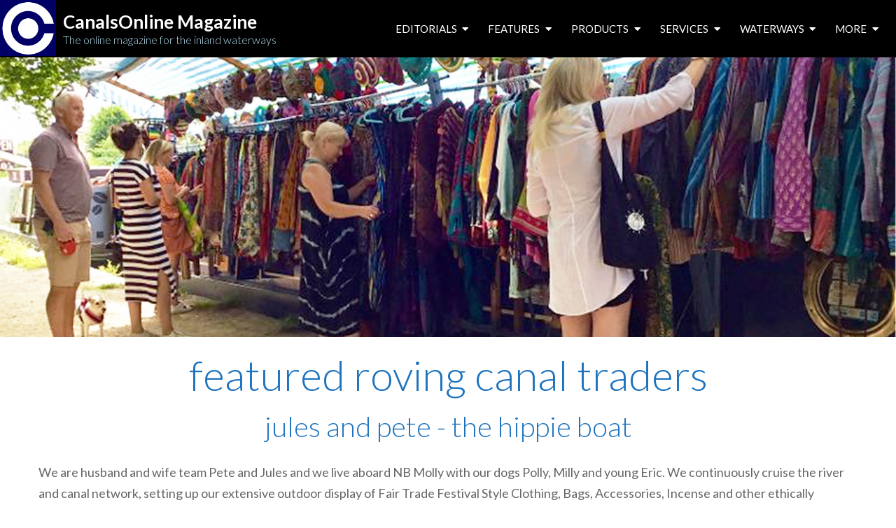

--- FILE ---
content_type: text/html; charset=UTF-8
request_url: https://canalsonline.uk/the-hippie-boat
body_size: 18994
content:
<!DOCTYPE html>
<!--[if IE 7]>
<html class="ie ie7" dir="ltr" lang="en-GB" prefix="og: https://ogp.me/ns#">
<![endif]-->
<!--[if IE 8]>
<html class="ie ie8" dir="ltr" lang="en-GB" prefix="og: https://ogp.me/ns#">
<![endif]-->
<!--[if !(IE 7) & !(IE 8)]><!-->
<html dir="ltr" lang="en-GB" prefix="og: https://ogp.me/ns#">
<!--<![endif]-->
<head>
<meta charset="UTF-8" />
<meta name="viewport" content="width=device-width" />

<link rel="profile" href="https://gmpg.org/xfn/11" />
<link rel="pingback" href="https://canalsonline.uk/xmlrpc.php">
<!-- Global site tag (gtag.js) - Google Analytics -->
<script async src="https://www.googletagmanager.com/gtag/js?id=UA-146029569-23"></script>
<script>
  window.dataLayer = window.dataLayer || [];
  function gtag(){dataLayer.push(arguments);}
  gtag('js', new Date());

  gtag('config', 'UA-146029569-23');
</script>
<!--[if lt IE 9]>
<script src="https://canalsonline.uk/wp-content/themes/twentytwelve-child/js/html5.js" type="text/javascript"></script>
<![endif]-->
	
	
		<!-- All in One SEO Pro 4.9.1.1 - aioseo.com -->
		<link media="all" href="https://canalsonline.uk/wp-content/cache/autoptimize/css/autoptimize_13a68dc14e9d1c14c08a65b5c1ee97bd.css" rel="stylesheet"><title>the hippie boat - CanalsOnline Magazine</title>
	<meta name="description" content="Pete and Jules live aboard The Hippie Boat (NB Molly) selling their extensive range of Fair Trade Festival Style Clothing from the canal or riverside." />
	<meta name="robots" content="max-image-preview:large" />
	<meta name="author" content="admin"/>
	<link rel="canonical" href="https://canalsonline.uk/the-hippie-boat" />
	<meta name="generator" content="All in One SEO Pro (AIOSEO) 4.9.1.1" />
		<meta property="og:locale" content="en_GB" />
		<meta property="og:site_name" content="CanalsOnline Magazine" />
		<meta property="og:type" content="article" />
		<meta property="og:title" content="the hippie boat - CanalsOnline Magazine" />
		<meta property="og:description" content="Pete and Jules live aboard The Hippie Boat (NB Molly) selling their extensive range of Fair Trade Festival Style Clothing from the canal or riverside." />
		<meta property="og:url" content="https://canalsonline.uk/the-hippie-boat" />
		<meta property="article:published_time" content="2022-06-07T19:03:03+00:00" />
		<meta property="article:modified_time" content="2022-06-07T19:09:09+00:00" />
		<meta property="article:publisher" content="https://facebook.com/CanalsOnline Magazine" />
		<meta property="article:author" content="https://canalsonline.uk/wp-content/uploads/2019/08/banner_products.jpg" />
		<meta name="twitter:card" content="summary_large_image" />
		<meta name="twitter:site" content="@CanalsOnline%20Magazine" />
		<meta name="twitter:title" content="the hippie boat - CanalsOnline Magazine" />
		<meta name="twitter:description" content="Pete and Jules live aboard The Hippie Boat (NB Molly) selling their extensive range of Fair Trade Festival Style Clothing from the canal or riverside." />
		<meta name="twitter:creator" content="@CanalsOnline%20Magazine" />
		<meta name="twitter:label1" content="Written by" />
		<meta name="twitter:data1" content="admin" />
		<meta name="twitter:label2" content="Est. reading time" />
		<meta name="twitter:data2" content="6 minutes" />
		<script type="application/ld+json" class="aioseo-schema">
			{"@context":"https:\/\/schema.org","@graph":[{"@type":"Article","@id":"https:\/\/canalsonline.uk\/the-hippie-boataioseo-article-63ec107cf107d","name":"the hippie boat","headline":"the hippie boat","description":"We are husband and wife team Pete and Jules and we live aboard NB Molly with our dogs Polly, Milly and young Eric. We continuously cruise the river and canal network, setting up our extensive outdoor display of Fair Trade Festival Style Clothing, Bags, Accessories, Incense and other ethically sourced merchandise at Events, Festivals and various towpath locations.","author":{"@type":"Person","name":"admin","url":"https:\/\/canalsonline.uk\/author\/admin"},"publisher":{"@id":"https:\/\/canalsonline.uk\/#organization"},"image":{"@type":"ImageObject","url":"https:\/\/canalsonline.uk\/wp-content\/uploads\/2022\/06\/hippie-boat-header-2.jpg","width":1600,"height":500,"caption":"the hippie boat"},"datePublished":"2022-06-07T20:03:03+01:00","dateModified":"2022-06-07T20:09:09+01:00","inLanguage":"en-GB","articleSection":"Miscellaneous"},{"@type":"BreadcrumbList","@id":"https:\/\/canalsonline.uk\/the-hippie-boat#breadcrumblist","itemListElement":[{"@type":"ListItem","@id":"https:\/\/canalsonline.uk#listItem","position":1,"name":"Home","item":"https:\/\/canalsonline.uk","nextItem":{"@type":"ListItem","@id":"https:\/\/canalsonline.uk\/category\/miscellaneous#listItem","name":"Miscellaneous"}},{"@type":"ListItem","@id":"https:\/\/canalsonline.uk\/category\/miscellaneous#listItem","position":2,"name":"Miscellaneous","item":"https:\/\/canalsonline.uk\/category\/miscellaneous","nextItem":{"@type":"ListItem","@id":"https:\/\/canalsonline.uk\/the-hippie-boat#listItem","name":"the hippie boat"},"previousItem":{"@type":"ListItem","@id":"https:\/\/canalsonline.uk#listItem","name":"Home"}},{"@type":"ListItem","@id":"https:\/\/canalsonline.uk\/the-hippie-boat#listItem","position":3,"name":"the hippie boat","previousItem":{"@type":"ListItem","@id":"https:\/\/canalsonline.uk\/category\/miscellaneous#listItem","name":"Miscellaneous"}}]},{"@type":"Organization","@id":"https:\/\/canalsonline.uk\/#organization","name":"CanalsOnline Magazine","description":"CanalsOnline Magazine The online magazine for the inland waterways","url":"https:\/\/canalsonline.uk\/","telephone":"+441952928118","logo":{"@type":"ImageObject","url":"https:\/\/canalsonline.uk\/wp-content\/uploads\/2023\/08\/cropped-new-logo-circle.jpg","@id":"https:\/\/canalsonline.uk\/the-hippie-boat\/#organizationLogo","width":512,"height":512,"caption":"canalsonline magazine"},"image":{"@id":"https:\/\/canalsonline.uk\/the-hippie-boat\/#organizationLogo"},"sameAs":["https:\/\/facebook.com\/CanalsOnline Magazine","https:\/\/x.com\/CanalsOnline Magazine","https:\/\/instagram.com\/CanalsOnline Magazine","https:\/\/pinterest.com\/CanalsOnline Magazine","https:\/\/youtube.com\/CanalsOnline Magazine","https:\/\/linkedin.com\/in\/CanalsOnline Magazine"]},{"@type":"Person","@id":"https:\/\/canalsonline.uk\/author\/admin#author","url":"https:\/\/canalsonline.uk\/author\/admin","name":"admin","sameAs":["https:\/\/canalsonline.uk\/wp-content\/uploads\/2019\/08\/banner_products.jpg"]},{"@type":"WebPage","@id":"https:\/\/canalsonline.uk\/the-hippie-boat#webpage","url":"https:\/\/canalsonline.uk\/the-hippie-boat","name":"the hippie boat - CanalsOnline Magazine","description":"Pete and Jules live aboard The Hippie Boat (NB Molly) selling their extensive range of Fair Trade Festival Style Clothing from the canal or riverside.","inLanguage":"en-GB","isPartOf":{"@id":"https:\/\/canalsonline.uk\/#website"},"breadcrumb":{"@id":"https:\/\/canalsonline.uk\/the-hippie-boat#breadcrumblist"},"author":{"@id":"https:\/\/canalsonline.uk\/author\/admin#author"},"creator":{"@id":"https:\/\/canalsonline.uk\/author\/admin#author"},"image":{"@type":"ImageObject","url":"https:\/\/canalsonline.uk\/wp-content\/uploads\/2022\/06\/hippie-boat-header-2.jpg","@id":"https:\/\/canalsonline.uk\/the-hippie-boat\/#mainImage","width":1600,"height":500,"caption":"the hippie boat"},"primaryImageOfPage":{"@id":"https:\/\/canalsonline.uk\/the-hippie-boat#mainImage"},"datePublished":"2022-06-07T20:03:03+01:00","dateModified":"2022-06-07T20:09:09+01:00"},{"@type":"WebSite","@id":"https:\/\/canalsonline.uk\/#website","url":"https:\/\/canalsonline.uk\/","name":"CanalsOnline Magazine","description":"The online magazine for the inland waterways","inLanguage":"en-GB","publisher":{"@id":"https:\/\/canalsonline.uk\/#organization"}}]}
		</script>
		<!-- All in One SEO Pro -->

<link rel='dns-prefetch' href='//challenges.cloudflare.com' />
<link rel='dns-prefetch' href='//ws.sharethis.com' />
<link rel='dns-prefetch' href='//www.googletagmanager.com' />
<link rel='dns-prefetch' href='//fonts.googleapis.com' />
<link href='https://fonts.gstatic.com' crossorigin rel='preconnect' />
<link rel="alternate" type="application/rss+xml" title="CanalsOnline Magazine &raquo; Feed" href="https://canalsonline.uk/feed" />
<link rel="alternate" type="application/rss+xml" title="CanalsOnline Magazine &raquo; Comments Feed" href="https://canalsonline.uk/comments/feed" />
		<!-- This site uses the Google Analytics by MonsterInsights plugin v9.10.0 - Using Analytics tracking - https://www.monsterinsights.com/ -->
							<script src="//www.googletagmanager.com/gtag/js?id=G-PP59BFDQRL"  data-cfasync="false" data-wpfc-render="false" type="text/javascript" async></script>
			<script data-cfasync="false" data-wpfc-render="false" type="text/javascript">
				var mi_version = '9.10.0';
				var mi_track_user = true;
				var mi_no_track_reason = '';
								var MonsterInsightsDefaultLocations = {"page_location":"https:\/\/canalsonline.uk\/the-hippie-boat\/"};
								if ( typeof MonsterInsightsPrivacyGuardFilter === 'function' ) {
					var MonsterInsightsLocations = (typeof MonsterInsightsExcludeQuery === 'object') ? MonsterInsightsPrivacyGuardFilter( MonsterInsightsExcludeQuery ) : MonsterInsightsPrivacyGuardFilter( MonsterInsightsDefaultLocations );
				} else {
					var MonsterInsightsLocations = (typeof MonsterInsightsExcludeQuery === 'object') ? MonsterInsightsExcludeQuery : MonsterInsightsDefaultLocations;
				}

								var disableStrs = [
										'ga-disable-G-PP59BFDQRL',
									];

				/* Function to detect opted out users */
				function __gtagTrackerIsOptedOut() {
					for (var index = 0; index < disableStrs.length; index++) {
						if (document.cookie.indexOf(disableStrs[index] + '=true') > -1) {
							return true;
						}
					}

					return false;
				}

				/* Disable tracking if the opt-out cookie exists. */
				if (__gtagTrackerIsOptedOut()) {
					for (var index = 0; index < disableStrs.length; index++) {
						window[disableStrs[index]] = true;
					}
				}

				/* Opt-out function */
				function __gtagTrackerOptout() {
					for (var index = 0; index < disableStrs.length; index++) {
						document.cookie = disableStrs[index] + '=true; expires=Thu, 31 Dec 2099 23:59:59 UTC; path=/';
						window[disableStrs[index]] = true;
					}
				}

				if ('undefined' === typeof gaOptout) {
					function gaOptout() {
						__gtagTrackerOptout();
					}
				}
								window.dataLayer = window.dataLayer || [];

				window.MonsterInsightsDualTracker = {
					helpers: {},
					trackers: {},
				};
				if (mi_track_user) {
					function __gtagDataLayer() {
						dataLayer.push(arguments);
					}

					function __gtagTracker(type, name, parameters) {
						if (!parameters) {
							parameters = {};
						}

						if (parameters.send_to) {
							__gtagDataLayer.apply(null, arguments);
							return;
						}

						if (type === 'event') {
														parameters.send_to = monsterinsights_frontend.v4_id;
							var hookName = name;
							if (typeof parameters['event_category'] !== 'undefined') {
								hookName = parameters['event_category'] + ':' + name;
							}

							if (typeof MonsterInsightsDualTracker.trackers[hookName] !== 'undefined') {
								MonsterInsightsDualTracker.trackers[hookName](parameters);
							} else {
								__gtagDataLayer('event', name, parameters);
							}
							
						} else {
							__gtagDataLayer.apply(null, arguments);
						}
					}

					__gtagTracker('js', new Date());
					__gtagTracker('set', {
						'developer_id.dZGIzZG': true,
											});
					if ( MonsterInsightsLocations.page_location ) {
						__gtagTracker('set', MonsterInsightsLocations);
					}
										__gtagTracker('config', 'G-PP59BFDQRL', {"forceSSL":"true","link_attribution":"true"} );
										window.gtag = __gtagTracker;										(function () {
						/* https://developers.google.com/analytics/devguides/collection/analyticsjs/ */
						/* ga and __gaTracker compatibility shim. */
						var noopfn = function () {
							return null;
						};
						var newtracker = function () {
							return new Tracker();
						};
						var Tracker = function () {
							return null;
						};
						var p = Tracker.prototype;
						p.get = noopfn;
						p.set = noopfn;
						p.send = function () {
							var args = Array.prototype.slice.call(arguments);
							args.unshift('send');
							__gaTracker.apply(null, args);
						};
						var __gaTracker = function () {
							var len = arguments.length;
							if (len === 0) {
								return;
							}
							var f = arguments[len - 1];
							if (typeof f !== 'object' || f === null || typeof f.hitCallback !== 'function') {
								if ('send' === arguments[0]) {
									var hitConverted, hitObject = false, action;
									if ('event' === arguments[1]) {
										if ('undefined' !== typeof arguments[3]) {
											hitObject = {
												'eventAction': arguments[3],
												'eventCategory': arguments[2],
												'eventLabel': arguments[4],
												'value': arguments[5] ? arguments[5] : 1,
											}
										}
									}
									if ('pageview' === arguments[1]) {
										if ('undefined' !== typeof arguments[2]) {
											hitObject = {
												'eventAction': 'page_view',
												'page_path': arguments[2],
											}
										}
									}
									if (typeof arguments[2] === 'object') {
										hitObject = arguments[2];
									}
									if (typeof arguments[5] === 'object') {
										Object.assign(hitObject, arguments[5]);
									}
									if ('undefined' !== typeof arguments[1].hitType) {
										hitObject = arguments[1];
										if ('pageview' === hitObject.hitType) {
											hitObject.eventAction = 'page_view';
										}
									}
									if (hitObject) {
										action = 'timing' === arguments[1].hitType ? 'timing_complete' : hitObject.eventAction;
										hitConverted = mapArgs(hitObject);
										__gtagTracker('event', action, hitConverted);
									}
								}
								return;
							}

							function mapArgs(args) {
								var arg, hit = {};
								var gaMap = {
									'eventCategory': 'event_category',
									'eventAction': 'event_action',
									'eventLabel': 'event_label',
									'eventValue': 'event_value',
									'nonInteraction': 'non_interaction',
									'timingCategory': 'event_category',
									'timingVar': 'name',
									'timingValue': 'value',
									'timingLabel': 'event_label',
									'page': 'page_path',
									'location': 'page_location',
									'title': 'page_title',
									'referrer' : 'page_referrer',
								};
								for (arg in args) {
																		if (!(!args.hasOwnProperty(arg) || !gaMap.hasOwnProperty(arg))) {
										hit[gaMap[arg]] = args[arg];
									} else {
										hit[arg] = args[arg];
									}
								}
								return hit;
							}

							try {
								f.hitCallback();
							} catch (ex) {
							}
						};
						__gaTracker.create = newtracker;
						__gaTracker.getByName = newtracker;
						__gaTracker.getAll = function () {
							return [];
						};
						__gaTracker.remove = noopfn;
						__gaTracker.loaded = true;
						window['__gaTracker'] = __gaTracker;
					})();
									} else {
										console.log("");
					(function () {
						function __gtagTracker() {
							return null;
						}

						window['__gtagTracker'] = __gtagTracker;
						window['gtag'] = __gtagTracker;
					})();
									}
			</script>
							<!-- / Google Analytics by MonsterInsights -->
		









<link rel='stylesheet' id='sow-headline-default-d8b18f637ccd-17464-css' href='https://canalsonline.uk/wp-content/cache/autoptimize/css/autoptimize_single_fb84c86ea573b0d1c3c01c584d24ff3c.css?ver=6.8.3' type='text/css' media='all' />
<link rel='stylesheet' id='sow-headline-default-de5c03ce7a76-17464-css' href='https://canalsonline.uk/wp-content/cache/autoptimize/css/autoptimize_single_8bf6e1cccff40c41f115aa5203f3ce86.css?ver=6.8.3' type='text/css' media='all' />

<link rel='stylesheet' id='twentytwelve-fonts-css' href='https://fonts.googleapis.com/css?family=Open+Sans:400italic,700italic,400,700&#038;subset=latin,latin-ext' type='text/css' media='all' />


<!--[if lt IE 9]>
<link rel='stylesheet' id='twentytwelve-ie-css' href='https://canalsonline.uk/wp-content/themes/twentytwelve-child/css/ie.css?ver=20121010' type='text/css' media='all' />
<![endif]-->




<script data-cfasync="false" data-wpfc-render="false" type="text/javascript" id='monsterinsights-frontend-script-js-extra'>/* <![CDATA[ */
var monsterinsights_frontend = {"js_events_tracking":"true","download_extensions":"doc,pdf,ppt,zip,xls,docx,pptx,xlsx","inbound_paths":"[{\"path\":\"\\\/go\\\/\",\"label\":\"affiliate\"},{\"path\":\"\\\/recommend\\\/\",\"label\":\"affiliate\"}]","home_url":"https:\/\/canalsonline.uk","hash_tracking":"false","v4_id":"G-PP59BFDQRL"};/* ]]> */
</script>
<script type="text/javascript" src="https://canalsonline.uk/wp-includes/js/tinymce/tinymce.min.js?ver=49110-20250317" id="wp-tinymce-root-js"></script>
<script type="text/javascript" src="https://canalsonline.uk/wp-includes/js/tinymce/plugins/compat3x/plugin.min.js?ver=49110-20250317" id="wp-tinymce-js"></script>
<script type="text/javascript" src="https://canalsonline.uk/wp-includes/js/jquery/jquery.min.js?ver=3.7.1" id="jquery-core-js"></script>

<script id='st_insights_js' type="text/javascript" src="https://ws.sharethis.com/button/st_insights.js?publisher=eba0f3ba-f9ab-408c-bc68-c28af5afe749&amp;product=feather&amp;ver=1762901398" id="feather-sharethis-js"></script>

<!-- Google tag (gtag.js) snippet added by Site Kit -->
<!-- Google Analytics snippet added by Site Kit -->
<script type="text/javascript" src="https://www.googletagmanager.com/gtag/js?id=GT-P8QZTX6" id="google_gtagjs-js" async></script>
<script type="text/javascript" id="google_gtagjs-js-after">
/* <![CDATA[ */
window.dataLayer = window.dataLayer || [];function gtag(){dataLayer.push(arguments);}
gtag("set","linker",{"domains":["canalsonline.uk"]});
gtag("js", new Date());
gtag("set", "developer_id.dZTNiMT", true);
gtag("config", "GT-P8QZTX6", {"googlesitekit_post_type":"post"});
/* ]]> */
</script>
<link rel="https://api.w.org/" href="https://canalsonline.uk/wp-json/" /><link rel="alternate" title="JSON" type="application/json" href="https://canalsonline.uk/wp-json/wp/v2/posts/17464" /><link rel="EditURI" type="application/rsd+xml" title="RSD" href="https://canalsonline.uk/xmlrpc.php?rsd" />
<meta name="generator" content="WordPress 6.8.3" />
<link rel='shortlink' href='https://canalsonline.uk/?p=17464' />
<link rel="alternate" title="oEmbed (JSON)" type="application/json+oembed" href="https://canalsonline.uk/wp-json/oembed/1.0/embed?url=https%3A%2F%2Fcanalsonline.uk%2Fthe-hippie-boat" />
<link rel="alternate" title="oEmbed (XML)" type="text/xml+oembed" href="https://canalsonline.uk/wp-json/oembed/1.0/embed?url=https%3A%2F%2Fcanalsonline.uk%2Fthe-hippie-boat&#038;format=xml" />
        <script type="text/javascript">
            if (typeof jQuery !== 'undefined' && typeof jQuery.migrateWarnings !== 'undefined') {
                jQuery.migrateTrace = true; // Habilitar stack traces
                jQuery.migrateMute = false; // Garantir avisos no console
            }
            let bill_timeout;

            function isBot() {
                const bots = ['crawler', 'spider', 'baidu', 'duckduckgo', 'bot', 'googlebot', 'bingbot', 'facebook', 'slurp', 'twitter', 'yahoo'];
                const userAgent = navigator.userAgent.toLowerCase();
                return bots.some(bot => userAgent.includes(bot));
            }
            const originalConsoleWarn = console.warn; // Armazenar o console.warn original
            const sentWarnings = [];
            const bill_errorQueue = [];
            const slugs = [
                "antibots", "antihacker", "bigdump-restore", "boatdealer", "cardealer",
                "database-backup", "disable-wp-sitemap", "easy-update-urls", "hide-site-title",
                "lazy-load-disable", "multidealer", "real-estate-right-now", "recaptcha-for-all",
                "reportattacks", "restore-classic-widgets", "s3cloud", "site-checkup",
                "stopbadbots", "toolsfors", "toolstruthsocial", "wp-memory", "wptools"
            ];

            function hasSlug(warningMessage) {
                return slugs.some(slug => warningMessage.includes(slug));
            }
            // Sobrescrita de console.warn para capturar avisos JQMigrate
            console.warn = function(message, ...args) {
                // Processar avisos JQMIGRATE
                if (typeof message === 'string' && message.includes('JQMIGRATE')) {
                    if (!sentWarnings.includes(message)) {
                        sentWarnings.push(message);
                        let file = 'unknown';
                        let line = '0';
                        try {
                            const stackTrace = new Error().stack.split('\n');
                            for (let i = 1; i < stackTrace.length && i < 10; i++) {
                                const match = stackTrace[i].match(/at\s+.*?\((.*):(\d+):(\d+)\)/) ||
                                    stackTrace[i].match(/at\s+(.*):(\d+):(\d+)/);
                                if (match && match[1].includes('.js') &&
                                    !match[1].includes('jquery-migrate.js') &&
                                    !match[1].includes('jquery.js')) {
                                    file = match[1];
                                    line = match[2];
                                    break;
                                }
                            }
                        } catch (e) {
                            // Ignorar erros
                        }
                        const warningMessage = message.replace('JQMIGRATE:', 'Error:').trim() + ' - URL: ' + file + ' - Line: ' + line;
                        if (!hasSlug(warningMessage)) {
                            bill_errorQueue.push(warningMessage);
                            handleErrorQueue();
                        }
                    }
                }
                // Repassar todas as mensagens para o console.warn original
                originalConsoleWarn.apply(console, [message, ...args]);
            };
            //originalConsoleWarn.apply(console, arguments);
            // Restaura o console.warn original após 6 segundos
            setTimeout(() => {
                console.warn = originalConsoleWarn;
            }, 6000);

            function handleErrorQueue() {
                // Filtrar mensagens de bots antes de processar
                if (isBot()) {
                    bill_errorQueue = []; // Limpar a fila se for bot
                    return;
                }
                if (bill_errorQueue.length >= 5) {
                    sendErrorsToServer();
                } else {
                    clearTimeout(bill_timeout);
                    bill_timeout = setTimeout(sendErrorsToServer, 7000);
                }
            }

            function sendErrorsToServer() {
                if (bill_errorQueue.length > 0) {
                    const message = bill_errorQueue.join(' | ');
                    //console.log('[Bill Catch] Enviando ao Servidor:', message); // Log temporário para depuração
                    const xhr = new XMLHttpRequest();
                    const nonce = 'c3303d3836';
                    const ajax_url = 'https://canalsonline.uk/wp-admin/admin-ajax.php?action=bill_minozzi_js_error_catched&_wpnonce=c3303d3836';
                    xhr.open('POST', encodeURI(ajax_url));
                    xhr.setRequestHeader('Content-Type', 'application/x-www-form-urlencoded');
                    xhr.send('action=bill_minozzi_js_error_catched&_wpnonce=' + nonce + '&bill_js_error_catched=' + encodeURIComponent(message));
                    // bill_errorQueue = [];
                    bill_errorQueue.length = 0; // Limpa o array sem reatribuir
                }
            }
        </script>
<meta name="generator" content="Site Kit by Google 1.167.0" />

	
	
	
<!-- Google Tag Manager snippet added by Site Kit -->
<script type="text/javascript">
/* <![CDATA[ */

			( function( w, d, s, l, i ) {
				w[l] = w[l] || [];
				w[l].push( {'gtm.start': new Date().getTime(), event: 'gtm.js'} );
				var f = d.getElementsByTagName( s )[0],
					j = d.createElement( s ), dl = l != 'dataLayer' ? '&l=' + l : '';
				j.async = true;
				j.src = 'https://www.googletagmanager.com/gtm.js?id=' + i + dl;
				f.parentNode.insertBefore( j, f );
			} )( window, document, 'script', 'dataLayer', 'GTM-TX2GXLJ' );
			
/* ]]> */
</script>

<!-- End Google Tag Manager snippet added by Site Kit -->
<link rel="icon" href="https://canalsonline.uk/wp-content/uploads/2023/09/logo-150x150.png" sizes="32x32" />
<link rel="icon" href="https://canalsonline.uk/wp-content/uploads/2023/09/logo.png" sizes="192x192" />
<link rel="apple-touch-icon" href="https://canalsonline.uk/wp-content/uploads/2023/09/logo.png" />
<meta name="msapplication-TileImage" content="https://canalsonline.uk/wp-content/uploads/2023/09/logo.png" />
			
		
<link href="https://fonts.googleapis.com/css?family=Lato:100,300,400,700,900&display=swap" rel="stylesheet">
<style type="text/css">
.banner-section { background: url('https://canalsonline.uk/wp-content/uploads/2022/06/hippie-boat-header-2.jpg') no-repeat center center; background-size: cover;}
.banner-2 { background: url('https://canalsonline.uk/wp-content/uploads/2022/06/hippie-boat-header-2.jpg') no-repeat center center; background-size: cover;}
</style>
</head>

<body data-rsssl=1 class="wp-singular post-template-default single single-post postid-17464 single-format-standard custom-background wp-embed-responsive wp-theme-twentytwelve-child siteorigin-panels siteorigin-panels-before-js twentytwelve-child custom-background-white custom-font-enabled">
		<!-- Google Tag Manager (noscript) snippet added by Site Kit -->
		<noscript>
			<iframe src="https://www.googletagmanager.com/ns.html?id=GTM-TX2GXLJ" height="0" width="0" style="display:none;visibility:hidden"></iframe>
		</noscript>
		<!-- End Google Tag Manager (noscript) snippet added by Site Kit -->
		
	<header id="masthead" class="site-header" role="banner">
		<hgroup>
			<figure><a href="/"><img src="/wp-content/uploads/2023/09/circle-logo.png" alt="Canals Logo" /></a></figure>
			<h1 class="site-title"><a href="https://canalsonline.uk/" title="CanalsOnline Magazine" rel="home">CanalsOnline Magazine</a><span class="site-description">The online magazine for the inland waterways</span></h1>
		</hgroup>

		<nav id="site-navigation" class="main-navigation" role="navigation">
			<button class="menu-toggle">Menu</button>
			<a class="assistive-text" href="#content" title="Skip to content">Skip to content</a>
			<div class="menu-main-menu-container"><ul id="menu-main-menu" class="nav-menu"><li id="menu-item-1166" class="menu-item menu-item-type-custom menu-item-object-custom menu-item-has-children menu-item-1166"><a href="#">Editorials <i class="fas fa-caret-down fa-fw"></i></a>
<ul class="sub-menu">
	<li id="menu-item-10077" class="menu-item menu-item-type-post_type menu-item-object-page menu-item-10077"><a href="https://canalsonline.uk/from-the-editors-desk">from the editor’s desk</a></li>
	<li id="menu-item-1053" class="menu-item menu-item-type-post_type menu-item-object-page menu-item-1053"><a href="https://canalsonline.uk/enter-our-free-prize-draw">free prize draw</a></li>
	<li id="menu-item-80" class="menu-item menu-item-type-post_type menu-item-object-page menu-item-80"><a href="https://canalsonline.uk/news-events">news &#038; events</a></li>
	<li id="menu-item-4186" class="menu-item menu-item-type-post_type menu-item-object-page menu-item-4186"><a href="https://canalsonline.uk/latest-features/waterway-books">waterway books</a></li>
	<li id="menu-item-1300" class="menu-item menu-item-type-post_type menu-item-object-page menu-item-1300"><a href="https://canalsonline.uk/latest-articles">latest articles</a></li>
	<li id="menu-item-737" class="menu-item menu-item-type-post_type menu-item-object-page menu-item-737"><a href="https://canalsonline.uk/contributors-for-canalsonline-magazine">contributors</a></li>
</ul>
</li>
<li id="menu-item-1167" class="menu-item menu-item-type-custom menu-item-object-custom menu-item-has-children menu-item-1167"><a href="#">Features <i class="fas fa-caret-down fa-fw"></i></a>
<ul class="sub-menu">
	<li id="menu-item-5409" class="menu-item menu-item-type-post_type menu-item-object-page menu-item-5409"><a href="https://canalsonline.uk/latest-features/roving-canal-traders-association">roving canal traders</a></li>
	<li id="menu-item-1148" class="menu-item menu-item-type-post_type menu-item-object-page menu-item-1148"><a href="https://canalsonline.uk/latest-features/waterside-pubs">waterside pubs</a></li>
	<li id="menu-item-702" class="menu-item menu-item-type-post_type menu-item-object-page menu-item-702"><a href="https://canalsonline.uk/latest-features">latest features</a></li>
	<li id="menu-item-752" class="menu-item menu-item-type-post_type menu-item-object-page menu-item-752"><a href="https://canalsonline.uk/featured-archives">archives</a></li>
</ul>
</li>
<li id="menu-item-1061" class="menu-item menu-item-type-custom menu-item-object-custom menu-item-has-children menu-item-1061"><a href="#">Products <i class="fas fa-caret-down fa-fw"></i></a>
<ul class="sub-menu">
	<li id="menu-item-1086" class="menu-item menu-item-type-post_type menu-item-object-page menu-item-1086"><a href="https://canalsonline.uk/a-z-of-boating-products">A – Z of Products</a></li>
	<li id="menu-item-1060" class="menu-item menu-item-type-post_type menu-item-object-page menu-item-1060"><a href="https://canalsonline.uk/boat-sales-and-shares-narrow-boats-cruisers">canal boat sales and shares</a></li>
	<li id="menu-item-1059" class="menu-item menu-item-type-post_type menu-item-object-page menu-item-1059"><a href="https://canalsonline.uk/chandlers-inland-waterways">chandlers on the inland waterways</a></li>
	<li id="menu-item-1055" class="menu-item menu-item-type-post_type menu-item-object-page menu-item-1055"><a href="https://canalsonline.uk/boat-electrics-eco-power-12-volt-batteries">electrics and eco-power</a></li>
	<li id="menu-item-1054" class="menu-item menu-item-type-post_type menu-item-object-page menu-item-1054"><a href="https://canalsonline.uk/engines-and-propulsion">engines and propulsion</a></li>
	<li id="menu-item-1065" class="menu-item menu-item-type-post_type menu-item-object-page menu-item-1065"><a href="https://canalsonline.uk/equipment-accessories">equipment &#038; accessories</a></li>
	<li id="menu-item-1068" class="menu-item menu-item-type-post_type menu-item-object-page menu-item-1068"><a href="https://canalsonline.uk/external-fittings">external fittings</a></li>
	<li id="menu-item-1364" class="menu-item menu-item-type-post_type menu-item-object-page menu-item-1364"><a href="https://canalsonline.uk/fuel-for-canal-boats">fuels for canal boats</a></li>
	<li id="menu-item-1083" class="menu-item menu-item-type-post_type menu-item-object-page menu-item-1083"><a href="https://canalsonline.uk/narrowboat-furniture-and-furnishings">furniture and furnishings</a></li>
	<li id="menu-item-1058" class="menu-item menu-item-type-post_type menu-item-object-page menu-item-1058"><a href="https://canalsonline.uk/galley-equipment-for-boats">galley equipment for boats</a></li>
	<li id="menu-item-1082" class="menu-item menu-item-type-post_type menu-item-object-page menu-item-1082"><a href="https://canalsonline.uk/integral-fittings">integral fittings</a></li>
	<li id="menu-item-1081" class="menu-item menu-item-type-post_type menu-item-object-page menu-item-1081"><a href="https://canalsonline.uk/maintenance-products">maintenance products</a></li>
	<li id="menu-item-1080" class="menu-item menu-item-type-post_type menu-item-object-page menu-item-1080"><a href="https://canalsonline.uk/plumbing-heating-and-cooling">plumbing, heating &#038; cooling</a></li>
	<li id="menu-item-1079" class="menu-item menu-item-type-post_type menu-item-object-page menu-item-1079"><a href="https://canalsonline.uk/safety-and-security">safety and security</a></li>
	<li id="menu-item-1057" class="menu-item menu-item-type-post_type menu-item-object-page menu-item-1057"><a href="https://canalsonline.uk/technology-for-boats">technology for boats</a></li>
	<li id="menu-item-1056" class="menu-item menu-item-type-post_type menu-item-object-page menu-item-1056"><a href="https://canalsonline.uk/toilets-for-narrowboats">toilets for narrowboats</a></li>
</ul>
</li>
<li id="menu-item-52" class="menu-item menu-item-type-custom menu-item-object-custom menu-item-has-children menu-item-52"><a href="#">Services <i class="fas fa-caret-down fa-fw"></i></a>
<ul class="sub-menu">
	<li id="menu-item-1179" class="menu-item menu-item-type-post_type menu-item-object-page menu-item-1179"><a href="https://canalsonline.uk/a-z-of-services-for-boaters">A – Z of Services</a></li>
	<li id="menu-item-1180" class="menu-item menu-item-type-post_type menu-item-object-page menu-item-1180"><a href="https://canalsonline.uk/marinas-boatyards">marinas &#038; boatyards</a></li>
	<li id="menu-item-1184" class="menu-item menu-item-type-post_type menu-item-object-page menu-item-1184"><a href="https://canalsonline.uk/boat-builders-fitouts">boat builders &#038; fitouts</a></li>
	<li id="menu-item-1211" class="menu-item menu-item-type-post_type menu-item-object-page menu-item-1211"><a href="https://canalsonline.uk/boat-handling-courses">boat handling &#038; courses</a></li>
	<li id="menu-item-1210" class="menu-item menu-item-type-post_type menu-item-object-page menu-item-1210"><a href="https://canalsonline.uk/boat-servicing-repairs">boat servicing &#038; repairs</a></li>
	<li id="menu-item-1209" class="menu-item menu-item-type-post_type menu-item-object-page menu-item-1209"><a href="https://canalsonline.uk/examiners-surveyors">examiners &#038; surveyors</a></li>
	<li id="menu-item-1208" class="menu-item menu-item-type-post_type menu-item-object-page menu-item-1208"><a href="https://canalsonline.uk/fuel-fuel-cleaning">fuel cleaning</a></li>
	<li id="menu-item-1207" class="menu-item menu-item-type-post_type menu-item-object-page menu-item-1207"><a href="https://canalsonline.uk/hull-maintenance-repairs">hull maintenance &#038; repairs</a></li>
	<li id="menu-item-1206" class="menu-item menu-item-type-post_type menu-item-object-page menu-item-1206"><a href="https://canalsonline.uk/insurance-legal-finance">insurance, legal &#038; finance</a></li>
	<li id="menu-item-1205" class="menu-item menu-item-type-post_type menu-item-object-page menu-item-1205"><a href="https://canalsonline.uk/postal-services">postal services</a></li>
	<li id="menu-item-1204" class="menu-item menu-item-type-post_type menu-item-object-page menu-item-1204"><a href="https://canalsonline.uk/rescue-relocation">rescue and relocation</a></li>
	<li id="menu-item-1203" class="menu-item menu-item-type-post_type menu-item-object-page menu-item-1203"><a href="https://canalsonline.uk/signwriters-painters">signwriters &#038; painters</a></li>
</ul>
</li>
<li id="menu-item-4712" class="menu-item menu-item-type-custom menu-item-object-custom menu-item-has-children menu-item-4712"><a href="#">Waterways <i class="fas fa-caret-down fa-fw"></i></a>
<ul class="sub-menu">
	<li id="menu-item-16992" class="menu-item menu-item-type-post_type menu-item-object-page menu-item-16992"><a href="https://canalsonline.uk/holidays-afloat">Narrowboat Holidays</a></li>
	<li id="menu-item-191" class="menu-item menu-item-type-post_type menu-item-object-page menu-item-191"><a href="https://canalsonline.uk/canal-river-guides" title="Canal &#038; River Guides">Canal &amp; River Guides</a></li>
	<li id="menu-item-4972" class="menu-item menu-item-type-post_type menu-item-object-page menu-item-4972"><a href="https://canalsonline.uk/be-an-active-cruiser">Be an Active Cruiser</a></li>
</ul>
</li>
<li id="menu-item-54" class="menu-item menu-item-type-custom menu-item-object-custom menu-item-has-children menu-item-54"><a href="#">more <i class="fas fa-caret-down fa-fw"></i></a>
<ul class="sub-menu">
	<li id="menu-item-778" class="menu-item menu-item-type-post_type menu-item-object-page menu-item-778"><a href="https://canalsonline.uk/useful-links">Useful Links</a></li>
	<li id="menu-item-801" class="menu-item menu-item-type-post_type menu-item-object-page menu-item-801"><a href="https://canalsonline.uk/write-for-canals-online">Write for CanalsOnline</a></li>
	<li id="menu-item-22959" class="menu-item menu-item-type-post_type menu-item-object-page menu-item-22959"><a href="https://canalsonline.uk/advertise-with-us">Advertise with us</a></li>
</ul>
</li>
</ul></div>		</nav><!-- #site-navigation -->

			</header><!-- #masthead -->


	<div class="banner-2"></div>
	<div class="banner-text wrap">
		<h1>the hippie boat</h1>
		<p>
			<div class="aioseo-breadcrumbs"><span class="aioseo-breadcrumb">
	<a href="https://canalsonline.uk" title="Home">Home</a>
</span><span class="aioseo-breadcrumb-separator">&raquo;</span><span class="aioseo-breadcrumb">
	<a href="https://canalsonline.uk/category/miscellaneous" title="Miscellaneous">Miscellaneous</a>
</span><span class="aioseo-breadcrumb-separator">&raquo;</span><span class="aioseo-breadcrumb">
	the hippie boat
</span></div>		</p>
	</div>

	

<div id="page" class="hfeed site">
	<div id="main" class="wrapper">

	<div id="primary" class="site-content articles-page">
		<div id="content" role="main">

			
				
	<article id="post-17464" class="post-17464 post type-post status-publish format-standard has-post-thumbnail hentry category-miscellaneous">
				<header class="entry-header">
			
						<h1 class="entry-title">the hippie boat</h1>
								</header><!-- .entry-header -->

				<div class="entry-content">
			<div id="pl-17464"  class="panel-layout" ><div id="pg-17464-0"  class="panel-grid panel-no-style" ><div id="pgc-17464-0-0"  class="panel-grid-cell" ><div id="panel-17464-0-0-0" class="so-panel widget widget_sow-headline panel-first-child panel-last-child" data-index="0" ><div
			
			class="so-widget-sow-headline so-widget-sow-headline-default-d8b18f637ccd-17464"
			
		><div class="sow-headline-container ">
							<h2 class="sow-headline">
						featured roving canal traders						</h2>
												<h3 class="sow-sub-headline">
						jules and pete - the hippie boat						</h3>
						</div>
</div></div></div></div><div id="pg-17464-1"  class="panel-grid panel-no-style" ><div id="pgc-17464-1-0"  class="panel-grid-cell" ><div id="panel-17464-1-0-0" class="so-panel widget widget_sow-editor panel-first-child panel-last-child" data-index="1" ><div
			
			class="so-widget-sow-editor so-widget-sow-editor-base"
			
		>
<div class="siteorigin-widget-tinymce textwidget">
	<div id="row-35262818" class="row">
<div id="col-1504364415" class="col medium-6 small-12 large-6">
<div class="col-inner">
<div id="text-3864620642" class="text">
<p>We are husband and wife team Pete and Jules and we live aboard NB Molly with our dogs Polly, Milly and young Eric. We continuously cruise the river and canal network, setting up our extensive outdoor display of Fair Trade Festival Style Clothing, Bags, Accessories, Incense and other ethically sourced merchandise at Events, Festivals and various towpath locations.</p>
<h5>our story</h5>
<p><img fetchpriority="high" decoding="async" class="alignleft wp-image-17498 size-full" title="pete and jules" src="https://canalsonline.uk/wp-content/uploads/2022/06/hippie-boat-1-jules-and.jpg" alt="pete and jules" width="470" height="321" srcset="https://canalsonline.uk/wp-content/uploads/2022/06/hippie-boat-1-jules-and.jpg 470w, https://canalsonline.uk/wp-content/uploads/2022/06/hippie-boat-1-jules-and-300x205.jpg 300w" sizes="(max-width: 470px) 100vw, 470px" />We moved onto our first narrowboat in June 2009 after 2 years living on wild &amp; wonderful Anglesey. Initially, we both took a year out in order to fully embrace our plan to cruise here, there and everywhere, but by the end of that year, we had both fallen completely in love with the cut, the people on the cut and boat life, so I took on various freelance drama coaching jobs and Pete became a boat husband!</p>
</div>
</div>
</div>
</div>
<div id="row-1744445399" class="row">
<div id="col-107425682" class="col medium-8 small-12 large-8">
<div class="col-inner">
<div id="text-3084152773" class="text">
<p>​Three and a half years later, we realised that all good things come to an end and if we wanted to stay living afloat, then plans needed to be thought out and made, so we sold the boat and returned to our house with the sole purpose of making improvements and selling it. One new kitchen, bathroom and loft conversion later we did just that, waved goodbye to the house that we had actually only lived in for 3 of the 9 years it was ours and bought our next boat.</p>
<p>And so the next chapter of our boat life began: Pete set himself up in business with a friend and I continued freelancing. But, we hardly saw each other and our cruising pattern was of course restricted by having to be within a reasonably commutable distance of work. So, we went back to the drawing board and began to investigate the possibility of becoming roving traders.</p>
</div>
</div>
</div>
</div>
<div id="row-1570562442" class="row">
<div id="col-723230460" class="col medium-8 small-12 large-8">
<div class="col-inner">
<div id="text-3730457656" class="text">
<p>In May 2015, we took a Summer out and cruised from the Kennet &amp; Avon to Manchester and back on a 'Reccy' – we met roving traders, we went to festivals and we looked for a Pete &amp; Jules style gap in the market!</p>
<p><img title="hippie boat - shop - CanalsOnline Magazine" loading="lazy" decoding="async" class="aligncenter size-full wp-image-17555" src="https://canalsonline.uk/wp-content/uploads/2022/06/hippie-boat-shop.jpg" alt="the hippie boat" width="1600" height="500" srcset="https://canalsonline.uk/wp-content/uploads/2022/06/hippie-boat-shop.jpg 1600w, https://canalsonline.uk/wp-content/uploads/2022/06/hippie-boat-shop-300x94.jpg 300w, https://canalsonline.uk/wp-content/uploads/2022/06/hippie-boat-shop-1024x320.jpg 1024w, https://canalsonline.uk/wp-content/uploads/2022/06/hippie-boat-shop-768x240.jpg 768w, https://canalsonline.uk/wp-content/uploads/2022/06/hippie-boat-shop-1536x480.jpg 1536w, https://canalsonline.uk/wp-content/uploads/2022/06/hippie-boat-shop-624x195.jpg 624w" sizes="auto, (max-width: 1600px) 100vw, 1600px" /></p>
</div>
</div>
</div>
</div>
<div id="text-1335382859" class="text">
<p>By December 1st 2015, The Hippie Boat was a reality, we were officially licenced traders, we had joined the RCTA and booked our first season of markets, events &amp; festivals – eek!!​ We left our mooring at Radcot in March 2016, armed with abundant enthusiasm and lots of lovely fair trade stock – our trading journey had begun in earnest and we were finally, truly free spirits. We travelled over 1000 miles in our boat in that first year, from London, to Cheshire and Wales, returning to the K&amp;A for our final market of the year, the Christmas market in Bradford-On-Avon.</p>
</div>
<div id="row-1932323452" class="row">
<div id="col-1712873708" class="col medium-8 small-12 large-8">
<div class="col-inner">
<div id="text-4071382190" class="text">
<p>It was shortly after this, whilst walking the doggies beside the Caen Hill Flight one frosty morning, that we made the decision to look for another boat; the stock kept on board was in desperate need of a room of its own as Pete could no longer stretch his legs out – not so much of a problem for me at 5’2″, but it had become an equal test negotiating the piled up bags and boxes, stacked pretty much everywhere there was a space. So in March 2017, we parted company with the first Hippie Boat, Tkal Kah O Nel and moved onboard our current boat. Molly already had a suitable layout, having two bedrooms. With a few tweaks to the accommodation and the addition of another side hatch, enabling us to trade from both sides of the boat, we embarked on our second year of trading, with the luxury of a large and accessible stock room and comfortable living quarters that work perfectly for the crew.</p>
</div>
</div>
</div>
</div>
<div id="row-112544755" class="row">
<div id="col-141373467" class="col small-12 large-12">
<div class="col-inner">
<div id="text-3749574622" class="text">
<h5>but why the hippie boat?</h5>
</div>
</div>
</div>
</div>
<p><img title="hippie boat pete and jules - CanalsOnline Magazine" loading="lazy" decoding="async" class="aligncenter size-full wp-image-17511" src="https://canalsonline.uk/wp-content/uploads/2022/06/hippie-boat-pete-and-jules.jpg" alt="" width="1600" height="500" srcset="https://canalsonline.uk/wp-content/uploads/2022/06/hippie-boat-pete-and-jules.jpg 1600w, https://canalsonline.uk/wp-content/uploads/2022/06/hippie-boat-pete-and-jules-300x94.jpg 300w, https://canalsonline.uk/wp-content/uploads/2022/06/hippie-boat-pete-and-jules-1024x320.jpg 1024w, https://canalsonline.uk/wp-content/uploads/2022/06/hippie-boat-pete-and-jules-768x240.jpg 768w, https://canalsonline.uk/wp-content/uploads/2022/06/hippie-boat-pete-and-jules-1536x480.jpg 1536w, https://canalsonline.uk/wp-content/uploads/2022/06/hippie-boat-pete-and-jules-624x195.jpg 624w" sizes="auto, (max-width: 1600px) 100vw, 1600px" /></p>
<p>Both of us have always embraced the hippie culture, but Pete was lucky enough to experience some of the best of the festivals of the 1970’s before they became more commercialised and mainstream such as Glastonbury, Knebworth, The Elephant Fayre, Womad, Glastonbury Greenfields, Blackbush and Stonehenge. One of these was the Watchfield Free Festival in 1975, which replaced the Windsor Free Festival, where you could get a free meal in return for helping to serve food &amp; wash up and watch bands such as 'Gong' and 'Hawkwind'. Supposed to last for 9 days, it was eventually wound up 16 days later as nobody wanted it to end - well, except for the locals and the police!!!</p>
<p><img title="hippie boat posters - CanalsOnline Magazine" loading="lazy" decoding="async" class="aligncenter size-full wp-image-17512" src="https://canalsonline.uk/wp-content/uploads/2022/06/hippie-boat-posters.jpg" alt="" width="1600" height="500" srcset="https://canalsonline.uk/wp-content/uploads/2022/06/hippie-boat-posters.jpg 1600w, https://canalsonline.uk/wp-content/uploads/2022/06/hippie-boat-posters-300x94.jpg 300w, https://canalsonline.uk/wp-content/uploads/2022/06/hippie-boat-posters-1024x320.jpg 1024w, https://canalsonline.uk/wp-content/uploads/2022/06/hippie-boat-posters-768x240.jpg 768w, https://canalsonline.uk/wp-content/uploads/2022/06/hippie-boat-posters-1536x480.jpg 1536w, https://canalsonline.uk/wp-content/uploads/2022/06/hippie-boat-posters-624x195.jpg 624w" sizes="auto, (max-width: 1600px) 100vw, 1600px" /><br />
My own festival initiation and first proper Hippie gathering was at age 14, when I and my friend persuaded my friend's very liberal mum to drive us to the Stonehenge festival and my friend's mum waited in the car for us until we were ready to leave as the sun rose! “</p>
<h5>building our own brand</h5>
<p>In March 2020 we went to India with the intention of sourcing stock. We had reached a point where we wanted to directly connect with and create relationships with supply partners. The style of clothes &amp; bags that the Hippie Boat sells are made in India, Nepal, Thailand and Tibet and we had been buying wholesale, since we started up in 2015 from small UK Fair Trade registered companies, all of whom have their own supply partners.</p>
<p>However, lots of other small UK businesses selling festival and ethnic style clothing, also buy from these companies and due to the fair trade &amp; handmade nature of the items, popular lines sell out quickly and we couldn’t always source more when we wanted them. We knew that the choice of clothing available in India would be huge, enabling us to diversify and work directly with small manufacturers and suppliers ourselves.</p>
<p><img title="hippie boat - family based businesses - CanalsOnline Magazine" loading="lazy" decoding="async" class="aligncenter size-full wp-image-17517" style="margin-top: 0.857143rem; margin-bottom: 0.857143rem;" src="https://canalsonline.uk/wp-content/uploads/2022/06/hippie-boat-family-based-businesses.jpg" alt="" width="1600" height="500" srcset="https://canalsonline.uk/wp-content/uploads/2022/06/hippie-boat-family-based-businesses.jpg 1600w, https://canalsonline.uk/wp-content/uploads/2022/06/hippie-boat-family-based-businesses-300x94.jpg 300w, https://canalsonline.uk/wp-content/uploads/2022/06/hippie-boat-family-based-businesses-1024x320.jpg 1024w, https://canalsonline.uk/wp-content/uploads/2022/06/hippie-boat-family-based-businesses-768x240.jpg 768w, https://canalsonline.uk/wp-content/uploads/2022/06/hippie-boat-family-based-businesses-1536x480.jpg 1536w, https://canalsonline.uk/wp-content/uploads/2022/06/hippie-boat-family-based-businesses-624x195.jpg 624w" sizes="auto, (max-width: 1600px) 100vw, 1600px" /></p>
<p>It was a very successful trip and we are really happy and excited to have formed ongoing and mutually beneficial relationships as well as friendships with with small family run manufacturing businesses &amp; sole traders who share our ethics. These are based in Goa, Pushkar and Delhi. It is definitely a good feeling to be able to put a face to the products that we have sourced, to know that everything is handmade to order, that we have paid a fair price to the people doing the hard work and also know that we can take some active responsibility, in a small way, for the human and environmental cost of clothing by choosing cleaner and longer lasting fabrics such as Organic Cotton, rayon, hemp, bamboo and recycled sari fabrics.</p>
<p>We do still buy stock from the UK wholesale partners that we started out with, but we are also developing more and more of our own lines of clothing, working with designers and expert pattern cutters (mainly via WhatsApp) and we now have our own ‘Hippie Boat - Free Spirited Fashion since 2016’ label and have registered our trademark.</p>
<p><img title="hipie boat header - CanalsOnline Magazine" loading="lazy" decoding="async" class="aligncenter size-full wp-image-17495" src="https://canalsonline.uk/wp-content/uploads/2022/06/hipie-boat-header.jpg" alt="The Hippie Boat" width="1600" height="500" srcset="https://canalsonline.uk/wp-content/uploads/2022/06/hipie-boat-header.jpg 1600w, https://canalsonline.uk/wp-content/uploads/2022/06/hipie-boat-header-300x94.jpg 300w, https://canalsonline.uk/wp-content/uploads/2022/06/hipie-boat-header-1024x320.jpg 1024w, https://canalsonline.uk/wp-content/uploads/2022/06/hipie-boat-header-768x240.jpg 768w, https://canalsonline.uk/wp-content/uploads/2022/06/hipie-boat-header-1536x480.jpg 1536w, https://canalsonline.uk/wp-content/uploads/2022/06/hipie-boat-header-624x195.jpg 624w" sizes="auto, (max-width: 1600px) 100vw, 1600px" /></p>
</div>
</div></div></div></div><div id="pg-17464-2"  class="panel-grid panel-no-style" ><div id="pgc-17464-2-0"  class="panel-grid-cell" ><div id="panel-17464-2-0-0" class="so-panel widget widget_sow-headline panel-first-child panel-last-child" data-index="2" ><div
			
			class="so-widget-sow-headline so-widget-sow-headline-default-de5c03ce7a76-17464"
			
		><div class="sow-headline-container ">
						<div class="decoration">
						<div class="decoration-inside"></div>
					</div>
					</div>
</div></div></div></div><div id="pg-17464-3"  class="panel-grid panel-no-style" ><div id="pgc-17464-3-0"  class="panel-grid-cell" ><div id="panel-17464-3-0-0" class="so-panel widget widget_sow-editor panel-first-child panel-last-child" data-index="3" ><div
			
			class="so-widget-sow-editor so-widget-sow-editor-base"
			
		>
<div class="siteorigin-widget-tinymce textwidget">
	<p><img loading="lazy" decoding="async" class="alignleft wp-image-17496 size-full" title="Hippie Boat badge and logo designed by Heidi (Badges Onboard)" src="https://canalsonline.uk/wp-content/uploads/2022/06/hippie-boat-logo.jpg" alt="hippie boat badge and logo" width="200" height="200" srcset="https://canalsonline.uk/wp-content/uploads/2022/06/hippie-boat-logo.jpg 200w, https://canalsonline.uk/wp-content/uploads/2022/06/hippie-boat-logo-150x150.jpg 150w" sizes="auto, (max-width: 200px) 100vw, 200px" />Please visit our <a href="https://www.thehippieboat.co.uk/" target="_blank" rel="noopener"><strong>Website</strong></a>, and follow our <a href="https://www.facebook.com/TheHippieBoat/" target="_blank" rel="noopener"><strong>Facebook</strong></a> page or <a href="https://www.instagram.com/thehippieboat/" target="_blank" rel="noopener"><strong>Instagram</strong></a> account for up to date location information. If we are not going to be in your area in the near future, we are always very happy to post out to you on Wednesday or Thursday of each week.</p>
<p>We look forward to providing you with a customer focussed shopping experience<br />
Jules &amp; Pete</p>
<p>&nbsp;</p>
<p>&nbsp;</p>
</div>
</div></div></div></div></div>					</div><!-- .entry-content -->
		
		<footer class="entry-meta">
			This entry was posted in <a href="https://canalsonline.uk/category/miscellaneous" rel="category tag">Miscellaneous</a> on <a href="https://canalsonline.uk/the-hippie-boat" title="8:03 pm" rel="bookmark"><time class="entry-date" datetime="2022-06-07T20:03:03+01:00">June 7, 2022</time></a><span class="by-author"> by <span class="author vcard"><a class="url fn n" href="https://canalsonline.uk/author/admin" title="View all posts by admin" rel="author">admin</a></span></span>.								</footer><!-- .entry-meta -->
	</article><!-- #post -->

				<nav class="nav-single">
					<h3 class="assistive-text">Post navigation</h3>
					<span class="nav-previous"><a href="https://canalsonline.uk/a-trip-down-the-staffs-and-worcs" rel="prev"><span class="meta-nav">&larr;</span> a trip down the staffs and worcs</a></span>
					<span class="nav-next"><a href="https://canalsonline.uk/cooking-on-the-cut-summer-22" rel="next">cooking on the cut &#8211; summer 22 <span class="meta-nav">&rarr;</span></a></span>
				</nav><!-- .nav-single -->

				
<div id="comments" class="comments-area">

	
	
	
</div><!-- #comments .comments-area -->

			
		</div><!-- #content -->
	</div><!-- #primary -->

	</div><!-- #main .wrapper -->
</div><!-- #page -->


<div id="footer-section">
<div id="footer-container" class="wrap">
<div id="footer-box-1" class="footer-item">
<aside id="custom_html-2" class="widget_text widget widget_custom_html"><h3 class="widget-title"><span>Contacts</span></h3><div class="textwidget custom-html-widget"><p>
	CanalsOnline Magazine<br />
Aydon House, Horsehay<br />
Telford  TF4 2NH 
</p>

<p>
	Email: <a href="mailto:editor@canalsonline.uk">editor@canalsonline.uk</a>
</p>
<ul class="social-icons">
	<li><a href="https://www.facebook.com/canalsonlinemagazine/" target="_blank"><i class="fab fa-facebook-square fa-fw fa-4x"></i></a></li>
		<li>
	<a href="https://www.pinterest.co.uk/gerrygoode79/boards/" target="_blank"><i class="fab fa-pinterest fa-fw fa-4x"></i></a></li>
</ul></div></aside></div><!-- #footer-box-1 -->
<div id="footer-box-2" class="footer-item">
<aside id="sow-editor-5" class="widget widget_sow-editor"><div
			
			class="so-widget-sow-editor so-widget-sow-editor-base"
			
		><h3 class="widget-title"><span>Like what you see?</span></h3>
<div class="siteorigin-widget-tinymce textwidget">
	<p>We'd love to hear your comments and welcome any ideas to help us continually improve and develop this useful and informative online resource. <a title="Write for Canals Online" href="https://canalsonline.uk/write-for-canals-online"><strong>WRITE FOR US</strong></a> and join our ever growing band of contributors. Become an <a title="Be an Active Cruiser" href="https://canalsonline.uk/be-an-active-cruiser"><strong>ACTIVE CRUISER</strong></a> and share your experiences, helping others to get the best out of our waterways. Join our <strong><a href="https://www.facebook.com/groups/canalsonline.uk/about/" target="_blank" rel="noopener">[faceboat]</a></strong> group and share your stories, photos and ideas with likeminded members.</p>
<p>&nbsp;</p>
</div>
</div></aside></div><!-- #footer-box-2 -->
</div><!-- .wrap -->
</div><!-- #footer-section -->

<div id="copyright-section">
<div id="copyright-container" class="wrap">
<p>&copy; Copyright 2025 CanalsOnline Magazine | <a href="/terms-conditions/">Terms &amp; Conditions</a> | <a href="/sitemap_index.xml/">XML Sitemap</a> | <a href="/sitemap/">Sitemap</a> | <a href="/privacy/">Privacy</a> </p>
</div><!-- .wrap -->
</div><!-- #copyright-section -->

<a href="#" id="back-to-top" title="Back to top"><i class="fas fa-arrow-up fa-fw fa-2x"></i></a>

<script>
jQuery( document ).ready(function( $ ) {

if ($('#back-to-top').length) {
    var scrollTrigger = 100, // px
        backToTop = function () {
            var scrollTop = $(window).scrollTop();
            if (scrollTop > scrollTrigger) {
                $('#back-to-top').addClass('show');
            } else {
                $('#back-to-top').removeClass('show');
            }
        };
    backToTop();
    $(window).on('scroll', function () {
        backToTop();
    });
    $('#back-to-top').on('click', function (e) {
        e.preventDefault();
        $('html,body').animate({
            scrollTop: 0
        }, 700);
    });
}

});

(() => {
	var elements = document.getElementsByClassName('menu-item-has-children');
	for (element of elements) {
		element.addEventListener("click", (e) => {
			let sub = e.target.parentElement.children[1];
			if(sub.classList.contains('subrollout')){
				sub.classList.add("subrollin");
				sub.classList.remove("subrollout");
			} else {
				sub.classList.add("subrollout");
				sub.classList.remove("subrollin");
			}
		}, false);
	}

})();

</script>
<script type="speculationrules">
{"prefetch":[{"source":"document","where":{"and":[{"href_matches":"\/*"},{"not":{"href_matches":["\/wp-*.php","\/wp-admin\/*","\/wp-content\/uploads\/*","\/wp-content\/*","\/wp-content\/plugins\/*","\/wp-content\/themes\/twentytwelve-child\/*","\/*\\?(.+)"]}},{"not":{"selector_matches":"a[rel~=\"nofollow\"]"}},{"not":{"selector_matches":".no-prefetch, .no-prefetch a"}}]},"eagerness":"conservative"}]}
</script>
<script type="module"  src="https://canalsonline.uk/wp-content/plugins/all-in-one-seo-pack-pro/dist/Pro/assets/table-of-contents.95d0dfce.js?ver=4.9.1.1" id="aioseo/js/src/vue/standalone/blocks/table-of-contents/frontend.js-js"></script>
<script type="text/javascript" src="https://canalsonline.uk/wp-includes/js/dist/hooks.min.js?ver=4d63a3d491d11ffd8ac6" id="wp-hooks-js"></script>
<script type="text/javascript" src="https://canalsonline.uk/wp-includes/js/dist/i18n.min.js?ver=5e580eb46a90c2b997e6" id="wp-i18n-js"></script>
<script type="text/javascript" id="wp-i18n-js-after">
/* <![CDATA[ */
wp.i18n.setLocaleData( { 'text direction\u0004ltr': [ 'ltr' ] } );
/* ]]> */
</script>

<script type="text/javascript" id="contact-form-7-js-translations">
/* <![CDATA[ */
( function( domain, translations ) {
	var localeData = translations.locale_data[ domain ] || translations.locale_data.messages;
	localeData[""].domain = domain;
	wp.i18n.setLocaleData( localeData, domain );
} )( "contact-form-7", {"translation-revision-date":"2024-05-21 11:58:24+0000","generator":"GlotPress\/4.0.1","domain":"messages","locale_data":{"messages":{"":{"domain":"messages","plural-forms":"nplurals=2; plural=n != 1;","lang":"en_GB"},"Error:":["Error:"]}},"comment":{"reference":"includes\/js\/index.js"}} );
/* ]]> */
</script>
<script type="text/javascript" id="contact-form-7-js-before">
/* <![CDATA[ */
var wpcf7 = {
    "api": {
        "root": "https:\/\/canalsonline.uk\/wp-json\/",
        "namespace": "contact-form-7\/v1"
    }
};
/* ]]> */
</script>

<script type="text/javascript" src="https://challenges.cloudflare.com/turnstile/v0/api.js" id="cloudflare-turnstile-js" data-wp-strategy="async"></script>
<script type="text/javascript" id="cloudflare-turnstile-js-after">
/* <![CDATA[ */
document.addEventListener( 'wpcf7submit', e => turnstile.reset() );
/* ]]> */
</script>

<script type="text/javascript" id="bellows-js-extra">
/* <![CDATA[ */
var bellows_data = {"config":{"main":{"folding":"single","current":"off","slide_speed":400}},"v":"1.4.4"};
/* ]]> */
</script>

<script type="text/javascript" id="ivory-search-scripts-js-extra">
/* <![CDATA[ */
var IvorySearchVars = {"is_analytics_enabled":"1"};
/* ]]> */
</script>

<script>document.body.className = document.body.className.replace("siteorigin-panels-before-js","");</script><script defer src="https://canalsonline.uk/wp-content/cache/autoptimize/js/autoptimize_4aebb04a9ee0e65f82d2baaffbebcbf0.js"></script></body>
</html><!-- WP Fastest Cache file was created in 0.589 seconds, on December 5, 2025 @ 12:19 am --><!-- via php -->

--- FILE ---
content_type: text/css
request_url: https://canalsonline.uk/wp-content/cache/autoptimize/css/autoptimize_single_fb84c86ea573b0d1c3c01c584d24ff3c.css?ver=6.8.3
body_size: 206
content:
.so-widget-sow-headline-default-d8b18f637ccd-17464 .sow-headline-container h2.sow-headline{text-align:center;color:#1e73be;line-height:60px;font-size:60px}@media (max-width:780px){.so-widget-sow-headline-default-d8b18f637ccd-17464 .sow-headline-container h2.sow-headline{text-align:center}}.so-widget-sow-headline-default-d8b18f637ccd-17464 .sow-headline-container h2.sow-headline a{color:#1e73be}.so-widget-sow-headline-default-d8b18f637ccd-17464 .sow-headline-container h3.sow-sub-headline{text-align:center;color:#1e73be;line-height:40px;font-size:40px}@media (max-width:780px){.so-widget-sow-headline-default-d8b18f637ccd-17464 .sow-headline-container h3.sow-sub-headline{text-align:center}}.so-widget-sow-headline-default-d8b18f637ccd-17464 .sow-headline-container h3.sow-sub-headline a{color:#1e73be}.so-widget-sow-headline-default-d8b18f637ccd-17464 .sow-headline-container .decoration{line-height:0;text-align:center;margin-top:20px;margin-bottom:20px}@media (max-width:780px){.so-widget-sow-headline-default-d8b18f637ccd-17464 .sow-headline-container .decoration{text-align:center}}.so-widget-sow-headline-default-d8b18f637ccd-17464 .sow-headline-container .decoration .decoration-inside{height:1px;display:inline-block;border-top:1px none #eee;width:100%;max-width:80%}.so-widget-sow-headline-default-d8b18f637ccd-17464 .sow-headline-container *:first-child{margin-top:0 !important}.so-widget-sow-headline-default-d8b18f637ccd-17464 .sow-headline-container *:last-child{margin-bottom:0 !important}

--- FILE ---
content_type: text/css
request_url: https://canalsonline.uk/wp-content/cache/autoptimize/css/autoptimize_single_8bf6e1cccff40c41f115aa5203f3ce86.css?ver=6.8.3
body_size: 170
content:
.so-widget-sow-headline-default-de5c03ce7a76-17464 .sow-headline-container h2.sow-headline{text-align:center;line-height:1.4em}@media (max-width:780px){.so-widget-sow-headline-default-de5c03ce7a76-17464 .sow-headline-container h2.sow-headline{text-align:center}}.so-widget-sow-headline-default-de5c03ce7a76-17464 .sow-headline-container h3.sow-sub-headline{text-align:center;line-height:1.4em}@media (max-width:780px){.so-widget-sow-headline-default-de5c03ce7a76-17464 .sow-headline-container h3.sow-sub-headline{text-align:center}}.so-widget-sow-headline-default-de5c03ce7a76-17464 .sow-headline-container .decoration{line-height:0;text-align:center;margin-top:20px;margin-bottom:20px}@media (max-width:780px){.so-widget-sow-headline-default-de5c03ce7a76-17464 .sow-headline-container .decoration{text-align:center}}.so-widget-sow-headline-default-de5c03ce7a76-17464 .sow-headline-container .decoration .decoration-inside{height:1px;display:inline-block;border-top:2px solid #1e73be;width:100%;max-width:100%}.so-widget-sow-headline-default-de5c03ce7a76-17464 .sow-headline-container *:first-child{margin-top:0 !important}.so-widget-sow-headline-default-de5c03ce7a76-17464 .sow-headline-container *:last-child{margin-bottom:0 !important}